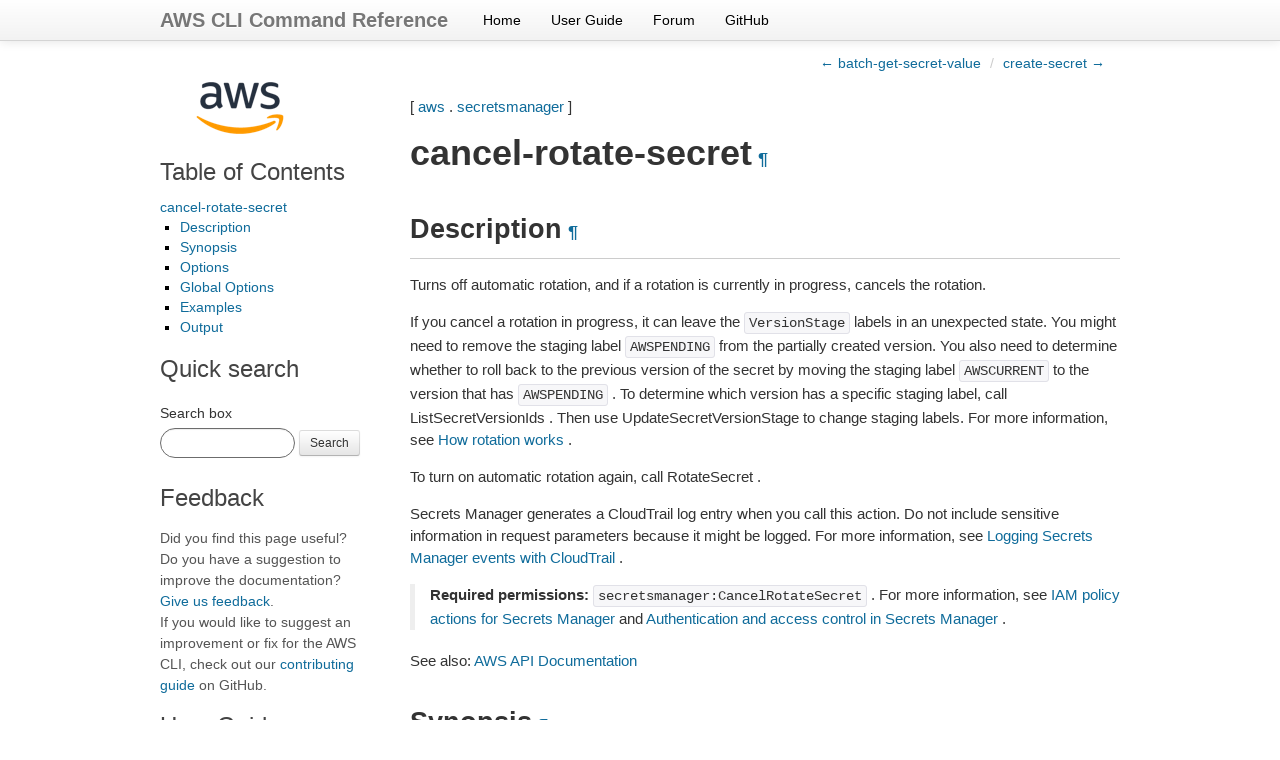

--- FILE ---
content_type: text/html
request_url: https://docs.aws.amazon.com/cli/latest/reference/secretsmanager/cancel-rotate-secret.html
body_size: 5764
content:

<!DOCTYPE html>

<html lang="en">
  <head>
    <meta charset="utf-8" />
    <meta name="viewport" content="width=device-width, initial-scale=1.0" /><meta content="Use the AWS CLI 2.33.1 to run the secretsmanager cancel-rotate-secret command." name="description" />

  
    <title>cancel-rotate-secret &#8212; AWS CLI 2.33.1 Command Reference</title>
  <link rel="stylesheet" type="text/css" href="../../_static/bootstrap.min.css" />
  <link rel="stylesheet" type="text/css" href="../../_static/override.css" />
  <script src="/SdkStatic/sdk-priv.js" async="true"></script>
    <link rel="stylesheet" type="text/css" href="../../_static/pygments.css" />
    <link rel="stylesheet" type="text/css" href="../../_static/guzzle.css" />
    <script data-url_root="../../" id="documentation_options" src="../../_static/documentation_options.js"></script>
    <script src="../../_static/doctools.js"></script>
    <script src="../../_static/sphinx_highlight.js"></script>
    <link rel="index" title="Index" href="../../genindex.html" />
    <link rel="search" title="Search" href="../../search.html" />
    <link rel="next" title="create-secret" href="create-secret.html" />
    <link rel="prev" title="batch-get-secret-value" href="batch-get-secret-value.html" />
  <meta name="viewport" content="width=device-width, initial-scale=1.0">
  <link rel="stylesheet" type="text/css" href="../../_static/bootstrap-responsive.min.css" />
  
   

  </head><body>
  <div class="navbar navbar-fixed-top ">
    <div class="navbar-inner">
      <div class="container">
        <a class="brand" href="../../index.html">AWS CLI Command Reference</a>
        <ul class="nav">
<li><a class="nav-link" href="../../index.html">Home</a></li>
<li><a class="nav-link" href="https://docs.aws.amazon.com/cli/latest/userguide/">User Guide</a></li>
<li><a class="nav-link" href="https://forums.aws.amazon.com/forum.jspa?forumID=150">Forum</a></li>
<li><a class="nav-link" href="https://github.com/aws/aws-cli">GitHub</a></li>
        </ul>
        <div class="pull-right" id="github-stars">
          <iframe src="https://ghbtns.com/github-btn.html?user=aws&repo=aws-cli&type=watch&count=true&size=small"
                  allowtransparency="true" frameborder="0" scrolling="0" width="110px" height="20px"  sandbox="allow-scripts"
                  title="GitHub button showing the number of project stars."></iframe>
        </div>
      </div>
    </div>
  </div>
  
  <!--REGION_DISCLAIMER_DO_NOT_REMOVE-->

    <div class="related" role="navigation" aria-label="related navigation">
      <h3>Navigation</h3>
      <ul>
        <li class="right" style="margin-right: 10px">
          <a href="../../genindex.html" title="General Index"
             accesskey="I">index</a></li>
        <li class="right" >
          <a href="create-secret.html" title="create-secret"
             accesskey="N">next</a> |</li>
        <li class="right" >
          <a href="batch-get-secret-value.html" title="batch-get-secret-value"
             accesskey="P">previous</a> |</li>
        <li class="nav-item nav-item-0"><a href="../../index.html">AWS CLI 2.33.1 Command Reference</a> &#187;</li>
          <li class="nav-item nav-item-1"><a href="../index.html" >aws</a> &#187;</li>
          <li class="nav-item nav-item-2"><a href="index.html" accesskey="U">secretsmanager</a> &#187;</li>
        <li class="nav-item nav-item-this"><a href="">cancel-rotate-secret</a></li> 
      </ul>
    </div>
    <div class="container">
        
    <div class="top-links">
      <ul class="breadcrumb pull-right">
        <li>
          <a href="batch-get-secret-value.html" title="previous chapter (use the left arrow)">&larr; batch-get-secret-value</a>
          <span class="divider">/</span>
          
        </li>
          <li><a href="create-secret.html" title="next chapter (use the right arrow)">create-secret &rarr;</a></li>
      </ul>
    </div>
  
        <div class="document clearer">
      <div class="sphinxsidebar" role="navigation" aria-label="main navigation">
        <div class="sphinxsidebarwrapper"><p class="logo left-bar-other">
  <a href="../../index.html">
    <img class="logo" src="../../_static/logo.png" alt="Amazon Web Services logo" height="63" />
  </a>
</p>
  <div>
    <h3><a href="../../index.html">Table of Contents</a></h3>
    <ul>
<li><a class="reference internal" href="#">cancel-rotate-secret</a><ul>
<li><a class="reference internal" href="#description">Description</a></li>
<li><a class="reference internal" href="#synopsis">Synopsis</a></li>
<li><a class="reference internal" href="#options">Options</a></li>
<li><a class="reference internal" href="#global-options">Global Options</a></li>
<li><a class="reference internal" href="#examples">Examples</a></li>
<li><a class="reference internal" href="#output">Output</a></li>
</ul>
</li>
</ul>

  </div>
<div id="searchbox" style="display: none">
    <h3>Quick search</h3>
    <form class="form-search margin-top-1em" action="../../search.html" method="get">
        <label for="searchbox">Search box</label>
        <input id="searchbox" type="search" name="q" style="width: 105px" class="input-small search-query" autocomplete="off" />
        <button type="submit" class="btn btn-small">Search</button>
        <input type="hidden" name="check_keywords" value="yes" />
        <input type="hidden" name="area" value="default" />
    </form>
</div>
<script src="../../_static/searchbox.js"></script><div class="left-bar-other">
  <h3>Feedback</h3>
  <p class="feedback">Did you find this page useful? Do you have a suggestion to improve the documentation? <a href="https://docs.aws.amazon.com/forms/aws-doc-feedback?hidden_service_name=AWS%20Command%20Line%20Interface&hidden_guide_name=Reference&topic_url=https%3A%2F%2Fdocs.aws.amazon.com%2Fcli%2Flatest%2Freference/secretsmanager/cancel-rotate-secret.html">Give us feedback</a>.
    <br />
    If you would like to suggest an improvement or fix for the AWS CLI, check out our <a href="https://github.com/aws/aws-cli/blob/develop/CONTRIBUTING.md">contributing guide</a> on GitHub.</p>
</div><div class="left-bar-other">
  <h3>User Guide</h3>
  <p>First time using the AWS CLI? See the
  <a href="https://docs.aws.amazon.com/cli/latest/userguide/">User Guide</a> for
  help getting started.</p>
</div>
        </div>
      </div>
            <div class="body">
              
  <p>[ <a class="reference internal" href="../index.html#cli-aws"><span class="std std-ref">aws</span></a> . <a class="reference internal" href="index.html#cli-aws-secretsmanager"><span class="std std-ref">secretsmanager</span></a> ]</p>
<div class="section" id="cancel-rotate-secret">
<span id="cli-aws-secretsmanager-cancel-rotate-secret"></span><h1>cancel-rotate-secret<a class="headerlink" href="#cancel-rotate-secret" title="Permalink to this heading">¶</a></h1>
<div class="section" id="description">
<h2>Description<a class="headerlink" href="#description" title="Permalink to this heading">¶</a></h2>
<p>Turns off automatic rotation, and if a rotation is currently in progress, cancels the rotation.</p>
<p>If you cancel a rotation in progress, it can leave the <code class="docutils literal notranslate"><span class="pre">VersionStage</span></code> labels in an unexpected state. You might need to remove the staging label <code class="docutils literal notranslate"><span class="pre">AWSPENDING</span></code> from the partially created version. You also need to determine whether to roll back to the previous version of the secret by moving the staging label <code class="docutils literal notranslate"><span class="pre">AWSCURRENT</span></code> to the version that has <code class="docutils literal notranslate"><span class="pre">AWSPENDING</span></code> . To determine which version has a specific staging label, call  ListSecretVersionIds . Then use  UpdateSecretVersionStage to change staging labels. For more information, see <a class="reference external" href="https://docs.aws.amazon.com/secretsmanager/latest/userguide/rotate-secrets_how.html">How rotation works</a> .</p>
<p>To turn on automatic rotation again, call  RotateSecret .</p>
<p>Secrets Manager generates a CloudTrail log entry when you call this action. Do not include sensitive information in request parameters because it might be logged. For more information, see <a class="reference external" href="https://docs.aws.amazon.com/secretsmanager/latest/userguide/retrieve-ct-entries.html">Logging Secrets Manager events with CloudTrail</a> .</p>
<blockquote>
<div><strong>Required permissions:</strong>  <code class="docutils literal notranslate"><span class="pre">secretsmanager:CancelRotateSecret</span></code> . For more information, see <a class="reference external" href="https://docs.aws.amazon.com/secretsmanager/latest/userguide/reference_iam-permissions.html#reference_iam-permissions_actions">IAM policy actions for Secrets Manager</a> and <a class="reference external" href="https://docs.aws.amazon.com/secretsmanager/latest/userguide/auth-and-access.html">Authentication and access control in Secrets Manager</a> .</div></blockquote>
<p>See also: <a class="reference external" href="https://docs.aws.amazon.com/goto/WebAPI/secretsmanager-2017-10-17/CancelRotateSecret">AWS API Documentation</a></p>
</div>
<div class="section" id="synopsis">
<h2>Synopsis<a class="headerlink" href="#synopsis" title="Permalink to this heading">¶</a></h2>
<div class="highlight-default notranslate"><div class="highlight"><pre><span></span>  <span class="n">cancel</span><span class="o">-</span><span class="n">rotate</span><span class="o">-</span><span class="n">secret</span>
<span class="o">--</span><span class="n">secret</span><span class="o">-</span><span class="nb">id</span> <span class="o">&lt;</span><span class="n">value</span><span class="o">&gt;</span>
<span class="p">[</span><span class="o">--</span><span class="n">cli</span><span class="o">-</span><span class="nb">input</span><span class="o">-</span><span class="n">json</span> <span class="o">|</span> <span class="o">--</span><span class="n">cli</span><span class="o">-</span><span class="nb">input</span><span class="o">-</span><span class="n">yaml</span><span class="p">]</span>
<span class="p">[</span><span class="o">--</span><span class="n">generate</span><span class="o">-</span><span class="n">cli</span><span class="o">-</span><span class="n">skeleton</span> <span class="o">&lt;</span><span class="n">value</span><span class="o">&gt;</span><span class="p">]</span>
<span class="p">[</span><span class="o">--</span><span class="n">debug</span><span class="p">]</span>
<span class="p">[</span><span class="o">--</span><span class="n">endpoint</span><span class="o">-</span><span class="n">url</span> <span class="o">&lt;</span><span class="n">value</span><span class="o">&gt;</span><span class="p">]</span>
<span class="p">[</span><span class="o">--</span><span class="n">no</span><span class="o">-</span><span class="n">verify</span><span class="o">-</span><span class="n">ssl</span><span class="p">]</span>
<span class="p">[</span><span class="o">--</span><span class="n">no</span><span class="o">-</span><span class="n">paginate</span><span class="p">]</span>
<span class="p">[</span><span class="o">--</span><span class="n">output</span> <span class="o">&lt;</span><span class="n">value</span><span class="o">&gt;</span><span class="p">]</span>
<span class="p">[</span><span class="o">--</span><span class="n">query</span> <span class="o">&lt;</span><span class="n">value</span><span class="o">&gt;</span><span class="p">]</span>
<span class="p">[</span><span class="o">--</span><span class="n">profile</span> <span class="o">&lt;</span><span class="n">value</span><span class="o">&gt;</span><span class="p">]</span>
<span class="p">[</span><span class="o">--</span><span class="n">region</span> <span class="o">&lt;</span><span class="n">value</span><span class="o">&gt;</span><span class="p">]</span>
<span class="p">[</span><span class="o">--</span><span class="n">version</span> <span class="o">&lt;</span><span class="n">value</span><span class="o">&gt;</span><span class="p">]</span>
<span class="p">[</span><span class="o">--</span><span class="n">color</span> <span class="o">&lt;</span><span class="n">value</span><span class="o">&gt;</span><span class="p">]</span>
<span class="p">[</span><span class="o">--</span><span class="n">no</span><span class="o">-</span><span class="n">sign</span><span class="o">-</span><span class="n">request</span><span class="p">]</span>
<span class="p">[</span><span class="o">--</span><span class="n">ca</span><span class="o">-</span><span class="n">bundle</span> <span class="o">&lt;</span><span class="n">value</span><span class="o">&gt;</span><span class="p">]</span>
<span class="p">[</span><span class="o">--</span><span class="n">cli</span><span class="o">-</span><span class="n">read</span><span class="o">-</span><span class="n">timeout</span> <span class="o">&lt;</span><span class="n">value</span><span class="o">&gt;</span><span class="p">]</span>
<span class="p">[</span><span class="o">--</span><span class="n">cli</span><span class="o">-</span><span class="n">connect</span><span class="o">-</span><span class="n">timeout</span> <span class="o">&lt;</span><span class="n">value</span><span class="o">&gt;</span><span class="p">]</span>
<span class="p">[</span><span class="o">--</span><span class="n">cli</span><span class="o">-</span><span class="n">binary</span><span class="o">-</span><span class="nb">format</span> <span class="o">&lt;</span><span class="n">value</span><span class="o">&gt;</span><span class="p">]</span>
<span class="p">[</span><span class="o">--</span><span class="n">no</span><span class="o">-</span><span class="n">cli</span><span class="o">-</span><span class="n">pager</span><span class="p">]</span>
<span class="p">[</span><span class="o">--</span><span class="n">cli</span><span class="o">-</span><span class="n">auto</span><span class="o">-</span><span class="n">prompt</span><span class="p">]</span>
<span class="p">[</span><span class="o">--</span><span class="n">no</span><span class="o">-</span><span class="n">cli</span><span class="o">-</span><span class="n">auto</span><span class="o">-</span><span class="n">prompt</span><span class="p">]</span>
</pre></div>
</div>
</div>
<div class="section" id="options">
<h2>Options<a class="headerlink" href="#options" title="Permalink to this heading">¶</a></h2>
<p><code class="docutils literal notranslate"><span class="pre">--secret-id</span></code> (string) [required]</p>
<blockquote>
<div><p>The ARN or name of the secret.</p>
<p>For an ARN, we recommend that you specify a complete ARN rather than a partial ARN. See <a class="reference external" href="https://docs.aws.amazon.com/secretsmanager/latest/userguide/troubleshoot.html#ARN_secretnamehyphen">Finding a secret from a partial ARN</a> .</p>
<p>Constraints:</p>
<ul class="simple">
<li>min: <code class="docutils literal notranslate"><span class="pre">1</span></code></li>
<li>max: <code class="docutils literal notranslate"><span class="pre">2048</span></code></li>
</ul>
</div></blockquote>
<p><code class="docutils literal notranslate"><span class="pre">--cli-input-json</span></code> | <code class="docutils literal notranslate"><span class="pre">--cli-input-yaml</span></code> (string)
Reads arguments from the JSON string provided. The JSON string follows the format provided by <code class="docutils literal notranslate"><span class="pre">--generate-cli-skeleton</span></code>. If other arguments are provided on the command line, those values will override the JSON-provided values. It is not possible to pass arbitrary binary values using a JSON-provided value as the string will be taken literally. This may not be specified along with <code class="docutils literal notranslate"><span class="pre">--cli-input-yaml</span></code>.</p>
<p><code class="docutils literal notranslate"><span class="pre">--generate-cli-skeleton</span></code> (string)
Prints a JSON skeleton to standard output without sending an API request. If provided with no value or the value <code class="docutils literal notranslate"><span class="pre">input</span></code>, prints a sample input JSON that can be used as an argument for <code class="docutils literal notranslate"><span class="pre">--cli-input-json</span></code>. Similarly, if provided <code class="docutils literal notranslate"><span class="pre">yaml-input</span></code> it will print a sample input YAML that can be used with <code class="docutils literal notranslate"><span class="pre">--cli-input-yaml</span></code>. If provided with the value <code class="docutils literal notranslate"><span class="pre">output</span></code>, it validates the command inputs and returns a sample output JSON for that command. The generated JSON skeleton is not stable between versions of the AWS CLI and there are no backwards compatibility guarantees in the JSON skeleton generated.</p>
</div>
<div class="section" id="global-options">
<h2>Global Options<a class="headerlink" href="#global-options" title="Permalink to this heading">¶</a></h2>
<p><code class="docutils literal notranslate"><span class="pre">--debug</span></code> (boolean)</p>
<p>Turn on debug logging.</p>
<p><code class="docutils literal notranslate"><span class="pre">--endpoint-url</span></code> (string)</p>
<p>Override command’s default URL with the given URL.</p>
<p><code class="docutils literal notranslate"><span class="pre">--no-verify-ssl</span></code> (boolean)</p>
<p>By default, the AWS CLI uses SSL when communicating with AWS services. For each SSL connection, the AWS CLI will verify SSL certificates. This option overrides the default behavior of verifying SSL certificates.</p>
<p><code class="docutils literal notranslate"><span class="pre">--no-paginate</span></code> (boolean)</p>
<p>Disable automatic pagination. If automatic pagination is disabled, the AWS CLI will only make one call, for the first page of results.</p>
<p><code class="docutils literal notranslate"><span class="pre">--output</span></code> (string)</p>
<p>The formatting style for command output.</p>
<ul class="simple">
<li>json</li>
<li>text</li>
<li>table</li>
<li>yaml</li>
<li>yaml-stream</li>
</ul>
<p><code class="docutils literal notranslate"><span class="pre">--query</span></code> (string)</p>
<p>A JMESPath query to use in filtering the response data.</p>
<p><code class="docutils literal notranslate"><span class="pre">--profile</span></code> (string)</p>
<p>Use a specific profile from your credential file.</p>
<p><code class="docutils literal notranslate"><span class="pre">--region</span></code> (string)</p>
<p>The region to use. Overrides config/env settings.</p>
<p><code class="docutils literal notranslate"><span class="pre">--version</span></code> (string)</p>
<p>Display the version of this tool.</p>
<p><code class="docutils literal notranslate"><span class="pre">--color</span></code> (string)</p>
<p>Turn on/off color output.</p>
<ul class="simple">
<li>on</li>
<li>off</li>
<li>auto</li>
</ul>
<p><code class="docutils literal notranslate"><span class="pre">--no-sign-request</span></code> (boolean)</p>
<p>Do not sign requests. Credentials will not be loaded if this argument is provided.</p>
<p><code class="docutils literal notranslate"><span class="pre">--ca-bundle</span></code> (string)</p>
<p>The CA certificate bundle to use when verifying SSL certificates. Overrides config/env settings.</p>
<p><code class="docutils literal notranslate"><span class="pre">--cli-read-timeout</span></code> (int)</p>
<p>The maximum socket read time in seconds. If the value is set to 0, the socket read will be blocking and not timeout. The default value is 60 seconds.</p>
<p><code class="docutils literal notranslate"><span class="pre">--cli-connect-timeout</span></code> (int)</p>
<p>The maximum socket connect time in seconds. If the value is set to 0, the socket connect will be blocking and not timeout. The default value is 60 seconds.</p>
<p><code class="docutils literal notranslate"><span class="pre">--cli-binary-format</span></code> (string)</p>
<p>The formatting style to be used for binary blobs. The default format is base64. The base64 format expects binary blobs to be provided as a base64 encoded string. The raw-in-base64-out format preserves compatibility with AWS CLI V1 behavior and binary values must be passed literally. When providing contents from a file that map to a binary blob <code class="docutils literal notranslate"><span class="pre">fileb://</span></code> will always be treated as binary and use the file contents directly regardless of the <code class="docutils literal notranslate"><span class="pre">cli-binary-format</span></code> setting. When using <code class="docutils literal notranslate"><span class="pre">file://</span></code> the file contents will need to properly formatted for the configured <code class="docutils literal notranslate"><span class="pre">cli-binary-format</span></code>.</p>
<ul class="simple">
<li>base64</li>
<li>raw-in-base64-out</li>
</ul>
<p><code class="docutils literal notranslate"><span class="pre">--no-cli-pager</span></code> (boolean)</p>
<p>Disable cli pager for output.</p>
<p><code class="docutils literal notranslate"><span class="pre">--cli-auto-prompt</span></code> (boolean)</p>
<p>Automatically prompt for CLI input parameters.</p>
<p><code class="docutils literal notranslate"><span class="pre">--no-cli-auto-prompt</span></code> (boolean)</p>
<p>Disable automatically prompt for CLI input parameters.</p>
</div>
<div class="section" id="examples">
<h2>Examples<a class="headerlink" href="#examples" title="Permalink to this heading">¶</a></h2>
<div class="admonition note">
<h3 class='admonition-title'>Note</h3><p class="first">To use the following examples, you must have the AWS CLI installed and configured. See the <a class="reference external" href="https://docs.aws.amazon.com/cli/latest/userguide/cli-chap-getting-started.html">Getting started guide</a> in the <em>AWS CLI User Guide</em> for more information.</p>
<p class="last">Unless otherwise stated, all examples have unix-like quotation rules. These examples will need to be adapted to your terminal’s quoting rules. See <a class="reference external" href="https://docs.aws.amazon.com/cli/latest/userguide/cli-usage-parameters-quoting-strings.html">Using quotation marks with strings</a> in the <em>AWS CLI User Guide</em> .</p>
</div>
<p><strong>To turn off automatic rotation for a secret</strong></p>
<p>The following <code class="docutils literal notranslate"><span class="pre">cancel-rotate-secret</span></code> example turns off automatic rotation for a secret. To resume rotation, call <code class="docutils literal notranslate"><span class="pre">rotate-secret</span></code>.</p>
<div class="highlight-default notranslate"><div class="highlight"><pre><span></span><span class="n">aws</span> <span class="n">secretsmanager</span> <span class="n">cancel</span><span class="o">-</span><span class="n">rotate</span><span class="o">-</span><span class="n">secret</span> \
    <span class="o">--</span><span class="n">secret</span><span class="o">-</span><span class="nb">id</span> <span class="n">MyTestSecret</span>
</pre></div>
</div>
<p>Output:</p>
<div class="highlight-default notranslate"><div class="highlight"><pre><span></span><span class="p">{</span>
  <span class="s2">&quot;ARN&quot;</span><span class="p">:</span> <span class="s2">&quot;arn:aws:secretsmanager:us-west-2:123456789012:secret:MyTestSecret-a1b2c3&quot;</span><span class="p">,</span>
  <span class="s2">&quot;Name&quot;</span><span class="p">:</span> <span class="s2">&quot;MyTestSecret&quot;</span>
<span class="p">}</span>
</pre></div>
</div>
<p>For more information, see <a class="reference external" href="https://docs.aws.amazon.com/secretsmanager/latest/userguide/rotating-secrets.html">Rotate a secret</a> in the <em>Secrets Manager User Guide</em>.</p>
</div>
<div class="section" id="output">
<h2>Output<a class="headerlink" href="#output" title="Permalink to this heading">¶</a></h2>
<p>ARN -&gt; (string)</p>
<blockquote>
<div><p>The ARN of the secret.</p>
<p>Constraints:</p>
<ul class="simple">
<li>min: <code class="docutils literal notranslate"><span class="pre">20</span></code></li>
<li>max: <code class="docutils literal notranslate"><span class="pre">2048</span></code></li>
</ul>
</div></blockquote>
<p>Name -&gt; (string)</p>
<blockquote>
<div><p>The name of the secret.</p>
<p>Constraints:</p>
<ul class="simple">
<li>min: <code class="docutils literal notranslate"><span class="pre">1</span></code></li>
<li>max: <code class="docutils literal notranslate"><span class="pre">256</span></code></li>
</ul>
</div></blockquote>
<p>VersionId -&gt; (string)</p>
<blockquote>
<div><p>The unique identifier of the version of the secret created during the rotation. This version might not be complete, and should be evaluated for possible deletion. We recommend that you remove the <code class="docutils literal notranslate"><span class="pre">VersionStage</span></code> value <code class="docutils literal notranslate"><span class="pre">AWSPENDING</span></code> from this version so that Secrets Manager can delete it. Failing to clean up a cancelled rotation can block you from starting future rotations.</p>
<p>Constraints:</p>
<ul class="simple">
<li>min: <code class="docutils literal notranslate"><span class="pre">32</span></code></li>
<li>max: <code class="docutils literal notranslate"><span class="pre">64</span></code></li>
</ul>
</div></blockquote>
</div>
</div>


            </div>
          <div class="clearfix"></div>
        </div>
        
    <div class="footer-links">
      <ul class="breadcrumb pull-right">
        <li>
          <a href="batch-get-secret-value.html" title="previous chapter (use the left arrow)">&larr; batch-get-secret-value</a>
          <span class="divider">/</span>
          
        </li>
          <li><a href="create-secret.html" title="next chapter (use the right arrow)">create-secret &rarr;</a></li>
      </ul>
    </div>
  

    </div>
  <script type="text/javascript" src="https://media.amazonwebservices.com/js/sitecatalyst/s_code.min.js"></script>
  <script type="text/javascript" src="../../_static/analytics.js"></script>
    <div class="related" role="navigation" aria-label="related navigation">
      <h3>Navigation</h3>
      <ul>
        <li class="right" style="margin-right: 10px">
          <a href="../../genindex.html" title="General Index"
             >index</a></li>
        <li class="right" >
          <a href="create-secret.html" title="create-secret"
             >next</a> |</li>
        <li class="right" >
          <a href="batch-get-secret-value.html" title="batch-get-secret-value"
             >previous</a> |</li>
        <li class="nav-item nav-item-0"><a href="../../index.html">AWS CLI 2.33.1 Command Reference</a> &#187;</li>
          <li class="nav-item nav-item-1"><a href="../index.html" >aws</a> &#187;</li>
          <li class="nav-item nav-item-2"><a href="index.html" >secretsmanager</a> &#187;</li>
        <li class="nav-item nav-item-this"><a href="">cancel-rotate-secret</a></li> 
      </ul>
    </div>
  <div class="footer container">
    &copy; Copyright 2026, Amazon Web Services. Created using <a href="https://www.sphinx-doc.org/">Sphinx</a>.
  </div>



  
    
  
  </body>
</html>